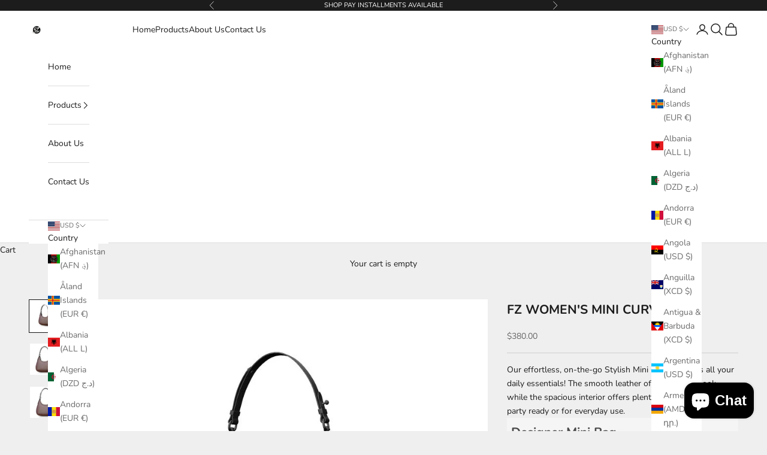

--- FILE ---
content_type: image/svg+xml
request_url: https://static.contrado.com/website/careInstructioned98ba44-7b9b-462f-938b-795086b70437.svg
body_size: 545
content:
<?xml version="1.0" encoding="utf-8"?>
<!-- Generator: Adobe Illustrator 24.3.0, SVG Export Plug-In . SVG Version: 6.00 Build 0)  -->
<svg version="1.1" id="Layer_1" xmlns="http://www.w3.org/2000/svg" xmlns:xlink="http://www.w3.org/1999/xlink" x="0px" y="0px"
	 viewBox="0 0 11.3 11.3" style="enable-background:new 0 0 11.3 11.3;" xml:space="preserve">
<style type="text/css">
	.st0{fill:none;stroke:#231F20;stroke-width:0.25;stroke-miterlimit:10;}
	.st1{fill:none;stroke:#231F20;stroke-width:0.25;stroke-linecap:round;stroke-miterlimit:10;}
	.st2{fill:#FFFFFF;stroke:#231F20;stroke-width:0.25;stroke-linecap:round;stroke-linejoin:bevel;stroke-miterlimit:10;}
	.st3{fill:#FFFFFF;stroke:#231F20;stroke-width:0.25;stroke-miterlimit:10;}
</style>
<path class="st0" d="M1.2,10.5h6.2c0,0-0.3-7.7,2.9-9.7c-4.9,0-5,0.1-5,0.1S1.6,0.1,1.2,10.5z"/>
<line class="st1" x1="2" y1="8.2" x2="2.3" y2="8.4"/>
<line class="st1" x1="4.4" y1="8.6" x2="4.3" y2="8.9"/>
<line class="st1" x1="2.8" y1="9.1" x2="3" y2="9.4"/>
<line class="st1" x1="2.2" y1="9.5" x2="2" y2="9.8"/>
<line class="st1" x1="4.1" y1="9.8" x2="4.4" y2="10.1"/>
<line class="st1" x1="5.8" y1="9.5" x2="5.6" y2="9.8"/>
<line class="st1" x1="6.2" y1="8.5" x2="6.4" y2="8.8"/>
<line class="st1" x1="6.9" y1="9.9" x2="6.7" y2="10.2"/>
<g>
	<polygon class="st2" points="5.9,8.1 4.3,7.2 0.7,6.2 3.1,4.1 3.5,2.9 7.7,3.8 6.6,5.6 	"/>
	<path class="st3" d="M3.8,4.2"/>
	<polyline class="st2" points="3.1,4.1 4.5,4.8 4.6,5.6 	"/>
	<polyline class="st2" points="4.7,7.2 4.7,6.2 5.8,5.7 	"/>
</g>
</svg>


--- FILE ---
content_type: image/svg+xml
request_url: https://static.contrado.com/website/careInstructionaab56962-b9a0-4623-b9d7-25d5fc4b5c9e.svg
body_size: 399
content:
<svg id="Layer_1" data-name="Layer 1" xmlns="http://www.w3.org/2000/svg" viewBox="0 0 11.3 11.3"><defs><style>.cls-1{fill:#231f20;}.cls-2{fill:#ec1e24;}</style></defs><circle class="cls-1" cx="5.65" cy="5.65" r="2.35"/><polygon class="cls-1" points="3.99 1.76 3.97 3.39 4.58 3.14 5.18 2.88 3.99 1.76"/><polygon class="cls-1" points="7.31 9.54 7.33 7.91 6.72 8.16 6.12 8.42 7.31 9.54"/><polygon class="cls-1" points="9.54 3.99 7.91 3.97 8.16 4.58 8.42 5.18 9.54 3.99"/><polygon class="cls-1" points="1.76 7.31 3.39 7.33 3.14 6.72 2.88 6.12 1.76 7.31"/><polygon class="cls-1" points="7.23 1.72 6.06 2.87 6.67 3.11 7.28 3.36 7.23 1.72"/><polygon class="cls-1" points="4.07 9.58 5.24 8.43 4.63 8.19 4.02 7.94 4.07 9.58"/><polygon class="cls-1" points="9.58 7.23 8.43 6.06 8.19 6.67 7.94 7.28 9.58 7.23"/><polygon class="cls-1" points="1.72 4.07 2.87 5.24 3.11 4.63 3.36 4.02 1.72 4.07"/><path class="cls-2" d="M5.65,10.85a5.2,5.2,0,1,1,5.2-5.2A5.2,5.2,0,0,1,5.65,10.85Zm0-9.65A4.45,4.45,0,1,0,10.1,5.65,4.46,4.46,0,0,0,5.65,1.2Z"/><rect class="cls-2" x="5.39" y="0.87" width="0.76" height="9.57" transform="translate(-2.31 5.72) rotate(-44.9)"/></svg>